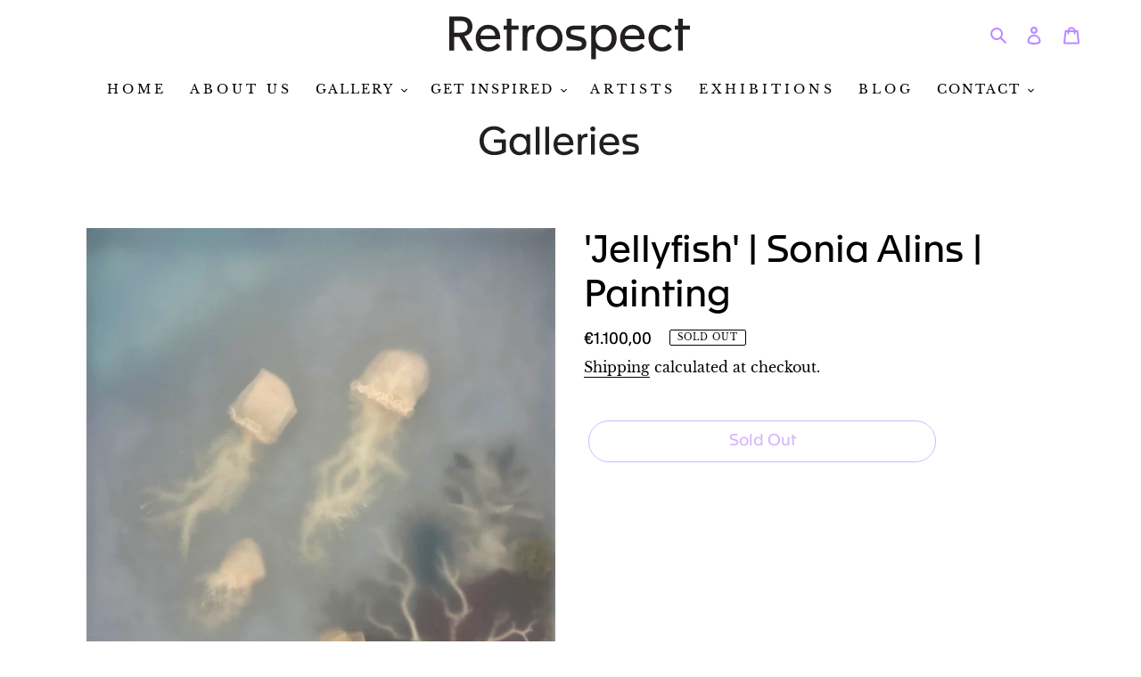

--- FILE ---
content_type: image/svg+xml
request_url: https://retrospectgalleries.com/cdn/shop/t/17/assets/RG_Logo_Black-01.svg?v=84057956500111970221635405269
body_size: 446
content:
<svg id="Layer_1" data-name="Layer 1" xmlns="http://www.w3.org/2000/svg" viewBox="0 0 1610.26 286.01"><defs><style>.cls-1{fill:#231f20;}</style></defs><path class="cls-1" d="M1530.68,228.44h32v-140h47.59V60.7h-47.59V15h-32V60.7h-21.37V88.47h21.37Zm-197.85-82.7c-.78,50.55,36.2,89.25,86,88.47,31,0,55.86-12,71.62-32L1467,181.78c-10.76,15-25.9,24-45.72,24-32,0-54.92-24.49-54.92-60.85-.47-35.11,23.25-61.48,54.3-61,19.81,0,34.64,9.2,44.16,23.71l25.28-20.13q-23.65-32.06-68.82-32c-52.27-.78-89.09,38.07-88.47,90.19m-157.91-18c3-28.08,21.54-45.09,50.71-45.09s46,16.54,48.06,45.09Zm-32,16.85c-.62,54.15,35.43,90.19,85,89.57,33.54,0,62.1-13.57,79.57-35.89L1286.8,179c-14.51,16.39-32.46,27.47-57.27,27.47-30.11,0-52.11-22-54.61-54.3h131.23a77.23,77.23,0,0,0,.47-10c.62-49.62-31-87.22-80.36-86.6-47.75-.78-84,37.91-83.33,89.09m-56.56-.62c.31,36-20.91,62.88-53.68,62.42-33.08.46-54-26.37-53.67-62.42-.32-34.33,20.91-61.16,53.67-60.7,32.77-.46,54,25.91,53.68,60.7m-137,142H981.2V250.12c0-17.63-.16-31.36-.62-41.19,12.32,15.45,31.83,25.28,56.95,25.28,47.12.78,83-38.07,82.39-88.78.62-51.81-33.24-90.5-81.77-89.88-24.49,0-45.09,10.77-56.48,26.52h-.78L981,70.84c.16-2.34.16-5.62.16-10.14H949.06c.15,6.08.31,15.44.31,27.77Zm-165-57.57h64.91c22.63,0,38.23-3,50.56-10.61,11.39-7.5,17.94-19,17.94-37.3,0-21.84-10.46-33.7-24.81-39.47a191.32,191.32,0,0,0-29-9.05l-22.32-5.46a182.12,182.12,0,0,1-18.72-5.31,17.78,17.78,0,0,1-8.27-5.77c-1.72-2.5-2.65-6.09-2.65-10.77.62-14.2,7.8-15.92,29.33-16.23h61l2.34-27.77h-62.1c-22.94,0-37.76,4.21-48.53,13.73-8.27,7.33-12.48,17.79-12.48,31.36,0,23.1,9.05,35,22.94,41.2,7,3,16.85,6.08,29.49,9.2l21.69,5.46c8.89,2.19,15.13,3.9,19,5.31a19.54,19.54,0,0,1,9,5.62c2.19,2.49,3.28,5.92,3.28,10.45,0,10.45-5.46,15.14-14.82,16.54-4.68.78-11.24,1.09-19.66,1.09H784.36ZM724.67,145c.47,35.42-22.15,61.94-54.92,61.48-32.77.46-55.39-26.06-54.93-61.48-.46-34.64,22.63-62.1,54.93-61.64,32.3-.46,55.39,27,54.92,61.64m-143.08.47c-.63,51.8,36.2,89.4,88.16,88.78,51.8.62,88.78-37,88.16-88.78.62-53.21-36.82-90.5-88.16-89.88-51.34-.62-88.79,36.67-88.16,89.88m-90.93,83h31.83V140c.16-34.17,6.71-53.67,36.2-54.3a58.44,58.44,0,0,1,11.54.94V57.11a58.68,58.68,0,0,0-8.73-.63c-19.19,0-34.49,10-40,25.59h-.31V60.7h-30.9c.16,6.08.32,15.44.32,27.77Zm-106.11,0h32v-140h47.59V60.7H416.54V15h-32V60.7H363.18V88.47h21.37ZM209,127.79c3-28.08,21.54-45.09,50.71-45.09s46,16.54,48.06,45.09Zm-32,16.85c-.63,54.15,35.41,90.19,85,89.57,33.55,0,62.11-13.57,79.58-35.89L320.89,179c-14.51,16.39-32.45,27.47-57.27,27.47-30.11,0-52.11-22-54.61-54.3H340.24a77.23,77.23,0,0,0,.47-10c.62-49.62-31.06-87.22-80.36-86.6-47.75-.78-84,37.91-83.32,89.09M33.23,108V29H71.31c33.23,0,51.18,11.39,51.18,39,0,27.31-18.26,40-51.18,40ZM0,228.44H33.23V136.69H67.09l53.06,91.75h39.32l-58.83-96.9c15.92-3.28,29-10.3,39.17-20.91C150,99.86,155.1,85.19,155.1,66.47c0-23.25-9.68-41.82-27.31-53.67C112.81,2.81,94.09,0,67.72,0H0Z"/></svg>

--- FILE ---
content_type: image/svg+xml
request_url: https://cdn.shopify.com/s/files/1/0073/5232/0063/t/7/assets/RG_Logo_Black-02.svg?v=4881983743232556436
body_size: 610
content:
<svg id="Layer_1" data-name="Layer 1" xmlns="http://www.w3.org/2000/svg" viewBox="0 0 1315.98 238.74"><defs><style>.cls-1{fill:#231f20;}</style></defs><path class="cls-1" d="M1182.57,233h64.91c22.63,0,38.23-3,50.56-10.61,11.39-7.49,17.94-19,17.94-37.29,0-21.85-10.45-33.71-24.81-39.48a193.26,193.26,0,0,0-29-9.05l-22.31-5.46a179.91,179.91,0,0,1-18.73-5.31,17.84,17.84,0,0,1-8.27-5.77c-1.71-2.49-2.65-6.08-2.65-10.76.62-14.2,7.8-15.92,29.34-16.23h61l2.35-27.78h-62.11c-22.94,0-37.76,4.22-48.53,13.73-8.27,7.34-12.48,17.79-12.48,31.37,0,23.09,9,35,22.94,41.19,7,3,16.85,6.09,29.49,9.21l21.69,5.46c8.89,2.18,15.13,3.9,19,5.3a19.57,19.57,0,0,1,9,5.62c2.18,2.5,3.27,5.93,3.27,10.45,0,10.46-5.46,15.14-14.82,16.54a128.37,128.37,0,0,1-19.66,1.1h-68.19ZM1021.23,132.32c3-28.09,21.53-45.1,50.71-45.1s46,16.54,48.06,45.1Zm-32,16.85c-.62,54.15,35.42,90.19,85,89.56,33.55,0,62.11-13.57,79.58-35.88l-20.75-19.35c-14.51,16.38-32.46,27.46-57.27,27.46-30.11,0-52.11-22-54.61-54.3h131.23a77.44,77.44,0,0,0,.46-10c.63-49.62-31.05-87.22-80.35-86.6-47.75-.78-83.95,37.92-83.33,89.1M919.65,233h31.83V65.22H919.65ZM914.19,22c0,11.86,8.58,20.44,21.06,20.44,12,0,20.76-8.58,20.76-20.44S947.27,1.56,935.25,1.56c-12.48,0-21.06,8.58-21.06,20.44M810.74,233h31.83V144.49c.16-34.17,6.71-53.68,36.2-54.3a58.73,58.73,0,0,1,11.55.93V61.63a58.73,58.73,0,0,0-8.74-.62c-19.19,0-34.49,10-40,25.59h-.31V65.22H810.43c.15,6.09.31,15.45.31,27.78ZM642.88,132.32c3-28.09,21.54-45.1,50.71-45.1s46,16.54,48.06,45.1Zm-32,16.85c-.63,54.15,35.41,90.19,85,89.56,33.55,0,62.11-13.57,79.58-35.88L754.76,183.5C740.25,199.88,722.31,211,697.49,211c-30.11,0-52.11-22-54.61-54.3H774.11a77.44,77.44,0,0,0,.46-10c.63-49.62-31.05-87.22-80.35-86.6-47.75-.78-84,37.92-83.32,89.1M542.9,233h31.83V4.52H542.9Zm-79.54,0h31.83V4.52H463.36Zm-75.45-83.79c.32,35-20.91,62.26-53.67,61.79-32.77.47-54-26.84-53.68-61.79-.31-35.26,20.91-61.64,53.68-61.32,33.39,0,53.67,25.27,53.67,61.32m-140.59-.31c-.46,51.49,32.93,90.65,82.08,89.87a80.53,80.53,0,0,0,33.86-7.33c10.61-5,18.88-11.23,24.65-18.88h.63V233h29.18c-.16-3.59-.31-9.36-.31-17V65.22H386.66V86H386c-11.86-16.08-31.2-25.91-57-25.91-46.81-.78-82.39,38.07-81.77,88.79M0,119.52C-.77,189.74,47.29,238.58,121.09,237.8a191.7,191.7,0,0,0,54.15-7.49c17.16-5.15,31-11.24,41.5-18.41V108H118.29v28.55h65.22v58.05a124.61,124.61,0,0,1-58.83,14.66c-48.53.31-90.81-29-90.19-90.65-.47-51,33.08-90.5,84.1-89.88,27.94,0,51,12.64,65.54,33.24l29-17.17C192.4,16.85,160.1,0,118.91,0,96,0,75.38,5,57.27,15.14A108.63,108.63,0,0,0,15.15,57.42C5,75.52,0,96.27,0,119.52"/></svg>

--- FILE ---
content_type: image/svg+xml
request_url: https://retrospectgalleries.com/cdn/shop/t/17/assets/RG_Symbol_Black.svg?v=56231089235585728101635405270
body_size: -182
content:
<?xml version="1.0" encoding="utf-8"?>
<!-- Generator: Adobe Illustrator 25.0.1, SVG Export Plug-In . SVG Version: 6.00 Build 0)  -->
<svg version="1.1" id="Layer_1" xmlns="http://www.w3.org/2000/svg" xmlns:xlink="http://www.w3.org/1999/xlink" x="0px" y="0px"
	 viewBox="0 0 1080 1080" style="enable-background:new 0 0 1080 1080;" xml:space="preserve">
<style type="text/css">
	.st0{fill:#231F20;}
</style>
<g>
	<path class="st0" d="M215.1,518.97V367.05h73.26c63.95,0,98.48,21.92,98.48,75.06c0,52.54-35.13,76.86-98.48,76.86H215.1z
		 M151.15,750.76h63.95V574.22h65.15l102.08,176.54h75.66L344.8,564.31c30.63-6.3,55.84-19.82,75.36-40.23
		c19.52-20.72,29.42-48.94,29.42-84.97c0-44.74-18.61-80.46-52.54-103.28c-28.82-19.21-64.85-24.62-115.59-24.62h-130.3V750.76z"/>
	<path class="st0" d="M938.83,541.19c1.5,135.11-90.97,229.08-232.99,227.58c-36.63,0-71.46-4.8-104.18-14.41
		c-33.03-9.91-59.75-21.62-79.86-35.43V518.97h189.45v54.94h-125.5v111.69c33.63,18.32,73.56,28.22,113.19,28.22
		c93.38,0.6,174.74-55.84,173.54-174.44c0.9-98.18-63.65-174.14-161.83-172.94c-53.74,0-98.18,24.32-126.1,63.95l-55.84-33.03
		c39.93-53.74,102.08-86.17,181.34-86.17c44.14,0,83.77,9.61,118.6,29.13c34.53,19.52,61.55,46.54,81.07,81.37
		C929.23,456.53,938.83,496.46,938.83,541.19"/>
</g>
</svg>
